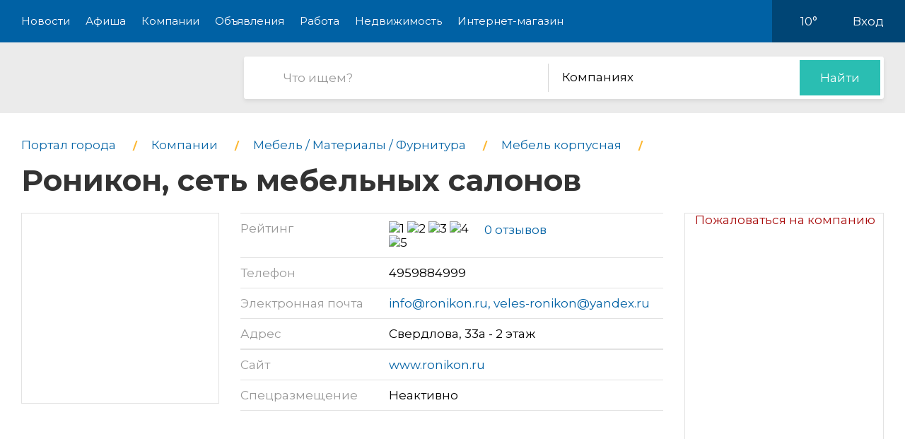

--- FILE ---
content_type: text/html; charset=utf-8
request_url: https://pro-balashiha.ru/company/0176453-ronikon-nmdsm2olgmvj
body_size: 9964
content:
<!DOCTYPE html>
<html lang="ru">
<head>
    <meta charset="UTF-8">
    <title>Роникон, сеть мебельных салонов, на Свердлове - компания в Балашихе</title>
    <meta http-equiv="X-UA-Compatible" content="IE=edge">
    <meta name="viewport" content="width=device-width, initial-scale=1, maximum-scale=1">
    <link rel="shortcut icon" href="/favicon.ico" type="image/ico">
    <!-- css style -->
    <style type="text/css">
    .e-tooltip-root {
        overflow: auto;
        z-index: 10002;
        position: fixed;
        top: 0;
        left: 0;
        width: 100%;
        height: 100%;
        padding: 1px 0 80px;
        cursor: pointer;
        display: flex;
        align-items: center;
        justify-content: center;
        pointer-events: none;
        opacity: 0;
        -webkit-transition: opacity 0.3s ease;
        transition: opacity 0.3s ease;
    }
    .e-tooltip-root.active {
        opacity: 1;
    }
    .tooltip-block {
        color: white;
        padding: 1rem;
        background-color: rgba(0, 0, 0, 0.7);
        border-radius: 10px;
    }
    </style>
    <script src="/static/2026/js/utils.js?v=0.1" type="text/javascript"></script>
    
    <link href="/static/new/css/minified.css?v=0.3" type="text/css" rel="stylesheet">
    <!-- jquery -->
    
    <script src="/static/new/js/minified.js?v=0.1" type="text/javascript"></script>
    
    <!-- meta -->
    <meta name="keywords" content="">
    <meta name="description" content="">
    <meta name="viewport" content="user-scalable=no,initial-scale=1,maximum-scale=1" />
    
    
    <link rel="canonical" href="https://pro-balashiha.ru/company/0176453-ronikon-nmdsm2olgmvj" />
    <meta name="yandex-verification" content="6007128ff50f2b06" />
<meta name="pmail-verification" content="6485cd5c585097318e6118c05643ff76">
    
</head>
<body>

<!-- modal 2019 -->
<div class="modal-black" id="black-box" onclick="Modal.hide();"></div>
<div class="modal-wrapper" id="modal-box">
    <div class="modal-loader" id="modal-loading">
        <div class="an an-medium">
            <div class="an-bt"></div>
            <div class="an-bt"></div>
            <div class="an-bt"></div>
        </div>
        <div class="loader-back"></div>
    </div>

    <div class="modal-body-wrapper" id="modal-body-wrapper">
        <div class="modal-2019-close" onclick="Modal.hide();">
            <span>x</span>
        </div>
        <div class="modal-2019-prepend" id="modal-prepend"></div>
        <div class="modal-2019-bodywrap">
            <div class="modal-2019-title" id="modal-title"></div>
            <div class="modal-2019-post-title"></div>
            <div class="modal-body" id="modal-body"></div>
        </div>
        <div class="modal-2019-postpend" id="modal-postpend"></div>
    </div>
</div>

<!--container-->
<div class="container">
    <!--header-->
    <div class="header">
        <div class="wrp">
            <!--mob_menu_btn-->
            <div class="mob_menu_btn">
                <div class="gam">
                    <span class="first"></span>
                    <span class="second"></span>
                    <span class="third"></span>
                </div>
            </div>
            <!--/mob_menu_btn-->
            <!--menu-->
            <div class="menu">
                <ul class="clrfix">
                    <li><a href="/news/">Новости</a></li>
                    <li><a href="/kino/">Афиша</a></li>
                    <li><a href="/company/">Компании</a></li>
                    <li><a href="/board/">Объявления</a></li>
                    
                    <li><a href="/board/category/0110-rabota">Работа</a></li>
                    <li><a href="/board/category/04-nedvizhimost">Недвижимость</a></li>
                    <li><a href="/shop/">Интернет-магазин</a></li>
                    
                </ul>
            </div>
            <!--/menu-->
            <!--right_col-->
            <div class="right_col">
                
                
                <!--weather-->
                <div class="weather">
                    
                    <a href="/weather"><img src="/static/new/images/weather/partly-cloudy2.png" alt=""></a>
                    <span id="weather-str">10°</span>
                </div>
                <!--/weather-->
                
                <!--login-->
                <div class="login">

                    <a id="user-load-guest" href="/user/login/">Вход</a>
                    <a class="hidden" id="user-load-logged" href="/user/edit/">Профиль</a>

                    
                    
                </div>
                <!--/login-->
            </div>
            <!--/right_col-->
        </div>
    </div>
    <!--/header-->
    <!--search-->
    <div class="search">
        <div class="wrp">
            <!--logo-->
            <div class="logo">
                <a href="//pro-balashiha.ru">
                    <img src="/static/new_logo/13.png" alt="">
                </a>
            </div>
            <!--/logo-->
            <!--search_col-->
            <form action="/search" class="search_col clrfix" id="form-search" method="post">
                <!--s_field-->
                <div class="s_field">
                    <input type="text" id="search" name="search" placeholder="Что ищем?" autocomplete="off"
                            spellcheck="false" value="" onkeyup="Search.suggest();" onchange="Search.suggest();">
                    <ul class="autocomplete" id="search-autocomplete"></ul>
                </div>
                <!--/s_field-->
                <!--r_col-->
                <div class="r_col">
                    <!--categories-->
                    <div class="categories">
                        <!--cat_search-->
                        <select name="search-category" id="cat_search" class="selecter">
                        	
                        	<option value="0">В объявлениях</option>
                        	
                        	<option value="1">Новостях</option>
                        	
                        	<option value="2" selected>Компаниях</option>
                        	
                        	<option value="3">Работе</option>
                        	
                        	<option value="4">Недвижимости</option>
                        	
                        	<option value="5">Интернет магазине</option>
                        	
                            
                        </select>
                        <!--/cat_search-->
                    </div>
                    <!--/categories-->
                    <!--btn_sub-->
                    <div class="btn_sub">
                        <button type="submit">Найти</button>
                    </div>
                    <!--/btn_sub-->
                </div>
                <!--/r_col-->
            </form>
            <!--/search_col-->
        </div>
    </div>
    <!--/search-->

    

     <!--wrapper-->
    <div class="wrapper">
        <!--company_page-->
        <div class="company_page">

        
        <div class="breads">
            <ul class="clrfix" itemscope="" itemtype="https://schema.org/BreadcrumbList">
                
                <li itemprop="itemListElement" itemscope="" itemtype="https://schema.org/ListItem">
                    <a itemprop="item" href="/">
                        <span itemprop="name">Портал города</span>
                    </a>
                    <meta itemprop="position" content="1">
                </li>
                
                <li itemprop="itemListElement" itemscope="" itemtype="https://schema.org/ListItem">
                    <a itemprop="item" href="/company/">
                        <span itemprop="name">Компании</span>
                    </a>
                    <meta itemprop="position" content="2">
                </li>
                
                
                <li itemprop="itemListElement" itemscope="" itemtype="https://schema.org/ListItem">
                    <a itemprop="item" href="/company/category/0308-mebel--materialyi--furnitura">
                        <span itemprop="name">Мебель / Материалы / Фурнитура</span>
                    </a>
                    <meta itemprop="position" content="3">
                </li>
                
                
                <li itemprop="itemListElement" itemscope="" itemtype="https://schema.org/ListItem">
                    <a itemprop="item" href="/company/category/0309-mebel-korpusnaya">
                        <span itemprop="name">Мебель корпусная</span>
                    </a>
                    <meta itemprop="position" content="3">
                </li>
                
                
                <li itemprop="itemListElement" itemscope="" itemtype="https://schema.org/ListItem">
                    <h1 itemprop="name">
                        Роникон, сеть мебельных салонов
                        
                    </h1>
                    <meta itemprop="position" content="3">
                </li>
            </ul>
        </div>
        <!--/breads-->

        <!--content-->
        <div class="content">
            <!--report_ad-->
            <div class="report_ad">
                <a href="#" onclick="create_feedback();return false;">Пожаловаться на компанию</a>
            </div>
            <!--/report_ad-->
            <!--company_info-->
            <div class="company_info">
                <!--logo_company-->
                <div class="logo_company">
                    <img src="/image/fit/280/270/42/04/42046a7e.jpg" alt="">
                </div>
                <!--/logo_company-->
                <!--right_col-->
                <div class="right_col">
                    <!--company_list-->
                    <div class="company_list">
                        <ul class="clrfix">
                            <li>
                                <div class="gray">Рейтинг</div>
                                <div class="black">
                                    <div class="rating">
                                        <div class="star" data-number="5" data-score="5"></div>
                                    </div>
                                    <div class="reviews_num"><a href="#reviews">0 отзывов</a></div>
                                </div>
                            </li>
                            
                            <li>
                                <div class="gray">Телефон</div>
                                <div class="black">
                                    
                                    <a class="tel" href="tel:+7495-988-4999">4959884999</a>
                                </div>
                            </li>
                            
                            
                            <li>
                                <div class="gray">Электронная почта</div>
                                <div class="black">
                                    <a href="mailto:info@ronikon.ru, veles-ronikon@yandex.ru">info@ronikon.ru, veles-ronikon@yandex.ru</a>
                                </div>
                            </li>
                            
                            <li>
                                <div class="gray">Адрес</div>
                                <div class="black">
                                    Свердлова, 33а - 2 этаж
                                </div>
                            </li>
                            
                            <noindex>
                            <li>
                                <div class="gray">Сайт</div>
                                <div class="black">
                                    <a href="http://www.ronikon.ru"
                                            target="_blank" rel="nofollow">www.ronikon.ru</a>
                                </div>
                            </li>
                            </noindex>
                            
                            <li>
                                <div class="gray">Спецразмещение</div>
                                <div class="black">
                                    Неактивно
                                    <span class="question" data-tooltip-content="#question"></span>
                                </div>
                                <!--question-->
                                <div id="question">
                                    Компания не имеет преимуществ в рейтинге на нашем сайте.
                                    </div>
                                <!--/question-->
                            </li>
                        </ul>
                    </div>
                    <!--/company_list-->
                </div>
                <!--/right_col-->
            </div>
            <!--/company_info-->

            

            <!--#map-->
            
            
            <div id="map"></div>
            <!--/#map-->

            <!--company_desc-->
            <div class="company_desc">
                
                <p class="main-idea">Данная компания не заполнила описание о себе. Если вам эта компания знакома - оставьте пожалуйста отзыв (<a href="/company/0176453-ronikon-nmdsm2olgmvj/review#list" class="link white underline">Отзывы о компании</a>), это будет очень полезно для посетителей нашего городского портала.<br><br>Если эта компания принадлежит вам - получите к ней доступ через форму восстановления пароля (в верхнем правом углу - восстановить пароль - указать рабочую почту) или обратитесь в нашу службу поддержки.<br><br>О преимуществах подтвержденной компании можете почитать в разделе "Помощь".</p>
                
            </div>
            <!--/company_desc-->

            

            
            <!--tags-->
            <div class="tags">
                <ul>
                    
                    <li><a href="/company/tag/2772-spalnyie-garnituryi">Спальные гарнитуры</a></li>
                    
                    <li><a href="/company/tag/2775-krovati">Кровати</a></li>
                    
                    <li><a href="/company/tag/2776-shkafyi">Шкафы</a></li>
                    
                    <li><a href="/company/tag/2778-tumbyi">Тумбы</a></li>
                    
                    <li><a href="/company/tag/2779-stolyi">Столы</a></li>
                    
                    <li><a href="/company/tag/2780-stulya">Стулья</a></li>
                    
                    <li><a href="/company/tag/2783-veshalki-v-prihozhuyu">Вешалки в прихожую</a></li>
                    
                    <li><a href="/company/tag/2784-polki">Полки</a></li>
                    
                    <li><a href="/company/tag/2785-zerkala">Зеркала</a></li>
                    
                </ul>
            </div>
            <!--/tags-->
            
        </div>
        <!--/content-->

        <!--sidebar-->
        <div class="sidebar">
            <!--side-->
            <div class="side">
                <!--row-->
                <div class="row">
                    <!--inner-->
                    
<div class="inner">
    <!--side_1-->
    <div class="item side_1">
        <div class="possible-pc-banner"><!-- Yandex.RTB R-A-185524-1 -->
<div id="yandex_rtb_R-A-185524-1"></div>
<script type="text/javascript">
    (function(w, d, n, s, t) {
        w[n] = w[n] || [];
        w[n].push(function() {
            Ya.Context.AdvManager.render({
                blockId: "R-A-185524-1",
                renderTo: "yandex_rtb_R-A-185524-1",
                async: true
            });
        });
        t = d.getElementsByTagName("script")[0];
        s = d.createElement("script");
        s.type = "text/javascript";
        s.src = "//an.yandex.ru/system/context.js";
        s.async = true;
        t.parentNode.insertBefore(s, t);
    })(this, this.document, "yandexContextAsyncCallbacks");
</script></div>
    </div>
    <!--/side_1-->
    <!--side_2-->
    <div class="item side_2">
        <div class="possible-pc-banner"><!-- Yandex.RTB R-A-185524-2 -->
<div id="yandex_rtb_R-A-185524-2"></div>
<script type="text/javascript">
    (function(w, d, n, s, t) {
        w[n] = w[n] || [];
        w[n].push(function() {
            Ya.Context.AdvManager.render({
                blockId: "R-A-185524-2",
                renderTo: "yandex_rtb_R-A-185524-2",
                async: true
            });
        });
        t = d.getElementsByTagName("script")[0];
        s = d.createElement("script");
        s.type = "text/javascript";
        s.src = "//an.yandex.ru/system/context.js";
        s.async = true;
        t.parentNode.insertBefore(s, t);
    })(this, this.document, "yandexContextAsyncCallbacks");
</script></div>
    </div>
    <!--/side_2-->
    <!--side_3-->
    <div class="item side_3">
        <div class="possible-pc-banner"><!-- Yandex.RTB R-A-185524-3 -->
<div id="yandex_rtb_R-A-185524-3"></div>
<script type="text/javascript">
    (function(w, d, n, s, t) {
        w[n] = w[n] || [];
        w[n].push(function() {
            Ya.Context.AdvManager.render({
                blockId: "R-A-185524-3",
                renderTo: "yandex_rtb_R-A-185524-3",
                async: true
            });
        });
        t = d.getElementsByTagName("script")[0];
        s = d.createElement("script");
        s.type = "text/javascript";
        s.src = "//an.yandex.ru/system/context.js";
        s.async = true;
        t.parentNode.insertBefore(s, t);
    })(this, this.document, "yandexContextAsyncCallbacks");
</script></div>
    </div>
    <!--/side_3-->
    <!--side_4-->
    <div class="item side_4">
        <div class="possible-pc-banner"><!-- Yandex.RTB R-A-185524-4 -->
<div id="yandex_rtb_R-A-185524-4"></div>
<script type="text/javascript">
    (function(w, d, n, s, t) {
        w[n] = w[n] || [];
        w[n].push(function() {
            Ya.Context.AdvManager.render({
                blockId: "R-A-185524-4",
                renderTo: "yandex_rtb_R-A-185524-4",
                async: true
            });
        });
        t = d.getElementsByTagName("script")[0];
        s = d.createElement("script");
        s.type = "text/javascript";
        s.src = "//an.yandex.ru/system/context.js";
        s.async = true;
        t.parentNode.insertBefore(s, t);
    })(this, this.document, "yandexContextAsyncCallbacks");
</script></div>
    </div>
    <!--/side_4-->
</div>

                    <!--/inner-->
                </div>
                <!--/row-->
            </div>
            <!--/side-->

        </div>
        <!--/sidebar-->
    </div>
</div>

<!--reviews-->
    <div class="reviews" id="reviews">
        <div class="wrp">
            <!--left_col-->
            <div class="left_col">
                <!--comments-->
                <div class="comments">
                    <div class="title_col"><span id="comment-counter">Отзывов ещё нет</span><a href="#write-comment" class="write-comment-link">написать</a></div>
                    <div id="preload_comments" class="preload-comments" onclick="fetch_new_comments();"></div>
                    <div id="comments_here">
                    
                    
                    </div>
                </div>
                <!--/comments-->
                <!--add_comment-->
                <div class="add_comment">
                    <div class="title_col">А вы что думаете?</div>
                    <div class="form clrfix">
                        <form id="write-comment" action="/comment/company/176453" method="post" q-form="on_comment_create">
                        
                        <!--field-->
                        <div class="field first">
                            <input type="text" name="name" placeholder="Представьтесь, пожалуйта" autocomplete="off"
                                    spellcheck="false">
                        </div>
                        <!--/field-->
                        <!--field-->
                        <div class="field two">
                            <input name="email" type="text" placeholder="Электронная почта" autocomplete="off" spellcheck="false">
                        </div>
                        <!--/field-->
                        
                        <!--text-->
                        <div class="text">
                            <textarea name="body" placeholder="Текст сообщения"></textarea>
                        </div>
                        <!--/text-->
                        <!--rating-->
                        <div class="rating">
                            <div class="title">Ваша оценка</div>
                            <!--rating_star-->
                            <div class="rating_star">
                                <div id="rating"></div>
                                <div id="rating_hint" class="hint"></div>
                            </div>
                            <!--/rating_star-->
                        </div>
                        <!--/rating-->
                        <!--btn_sub-->
                        <div class="btn_sub">
                            <button type="submit">Отправить</button>
                        </div>
                        <!--/btn_sub-->
                        <input type="hidden" id="csrf_token" name="csrf" value="gMg4AbwGjctztJU2U0lxJYsLT1T2Xf1TwOHEtJUNUgKo6NTe1dtKE7BGhrTF2UqR">
                        </form>
                    </div>
                </div>
                <!--/add_comment-->
            </div>
            <!--/left_col-->
            <!--right_col-->
            <div class="right_col">
                <div id="side_3"></div>
            </div>
            <!--/right_col-->
        </div>
    </div>
    <!--/reviews-->


    <!--companies_nearby-->
    <div class="companies_nearby">
        <div class="wrp">
            <div class="title_block">Компании поблизости</div>
            <!--content_companies-->
            <div class="content_companies">
                
                <!--item_company-->
                <div class="item_company">
                    <!--head-->
                    <div class="head">
                        <!--pic-->
                        <div class="pic">
                            <img src="/image/fit/98/96/4e/83/4e83aca5.jpg" alt="">
                        </div>
                        <!--/pic-->
                        <!--info-->
                        <div class="info">
                            <!--title-->
                            <div class="title">
                                <a href="//pro-balashiha.ru/company/01738-avangard-52">Авангард, сеть мебельных салонов</a>
                            </div>
                            <!--/title-->
                            <!--desc-->
                            <div class="desc">
                                
                            </div>
                            <!--/desc-->
                            <div class="address">Энтузиастов шоссе, 8 - 1 этаж</div>
                        </div>
                        <!--/info-->
                    </div>
                    <!--/head-->
                    <!--bottom-->
                    <div class="bottom">
                        <!--tel-->
                        <div class="tel"></div>
                        <!--/tel-->
                        <!--rating-->
                        <div class="rating">
                            <div class="star" data-number="5" data-score="5"></div>
                        </div>
                        <!--/rating-->
                        
                    </div>
                    <!--/bottom-->
                </div>
                <!--/item_company-->
                
                <!--item_company-->
                <div class="item_company">
                    <!--head-->
                    <div class="head">
                        <!--pic-->
                        <div class="pic">
                            
                        </div>
                        <!--/pic-->
                        <!--info-->
                        <div class="info">
                            <!--title-->
                            <div class="title">
                                <a href="//pro-balashiha.ru/company/010146-aktualnyij-dizajn-4">Актуальный Дизайн, салон мебели</a>
                            </div>
                            <!--/title-->
                            <!--desc-->
                            <div class="desc">
                                
                            </div>
                            <!--/desc-->
                            <div class="address">Носовихинское шоссе, вл4 - 3 этаж,  ТЦ Салтыковский</div>
                        </div>
                        <!--/info-->
                    </div>
                    <!--/head-->
                    <!--bottom-->
                    <div class="bottom">
                        <!--tel-->
                        <div class="tel"></div>
                        <!--/tel-->
                        <!--rating-->
                        <div class="rating">
                            <div class="star" data-number="5" data-score="5"></div>
                        </div>
                        <!--/rating-->
                        
                    </div>
                    <!--/bottom-->
                </div>
                <!--/item_company-->
                
                <!--item_company-->
                <div class="item_company">
                    <!--head-->
                    <div class="head">
                        <!--pic-->
                        <div class="pic">
                            <img src="/image/fit/98/96/74/b8/74b882c7.jpg" alt="">
                        </div>
                        <!--/pic-->
                        <!--info-->
                        <div class="info">
                            <!--title-->
                            <div class="title">
                                <a href="//pro-balashiha.ru/company/010233-akdemiya-7">Ак@демия, сеть супермаркетов детских товаров</a>
                            </div>
                            <!--/title-->
                            <!--desc-->
                            <div class="desc">
                                
                            </div>
                            <!--/desc-->
                            <div class="address">Энтузиастов шоссе, 1б - 4 этаж,  ТРЦ Светофор</div>
                        </div>
                        <!--/info-->
                    </div>
                    <!--/head-->
                    <!--bottom-->
                    <div class="bottom">
                        <!--tel-->
                        <div class="tel"></div>
                        <!--/tel-->
                        <!--rating-->
                        <div class="rating">
                            <div class="star" data-number="5" data-score="5"></div>
                        </div>
                        <!--/rating-->
                        
                    </div>
                    <!--/bottom-->
                </div>
                <!--/item_company-->
                
                <!--item_company-->
                <div class="item_company">
                    <!--head-->
                    <div class="head">
                        <!--pic-->
                        <div class="pic">
                            
                        </div>
                        <!--/pic-->
                        <!--info-->
                        <div class="info">
                            <!--title-->
                            <div class="title">
                                <a href="//pro-balashiha.ru/company/010351-alvest">Алвест</a>
                            </div>
                            <!--/title-->
                            <!--desc-->
                            <div class="desc">
                                
                            </div>
                            <!--/desc-->
                            <div class="address">Энтузиастов шоссе, вл1а ст3Б</div>
                        </div>
                        <!--/info-->
                    </div>
                    <!--/head-->
                    <!--bottom-->
                    <div class="bottom">
                        <!--tel-->
                        <div class="tel"></div>
                        <!--/tel-->
                        <!--rating-->
                        <div class="rating">
                            <div class="star" data-number="5" data-score="5"></div>
                        </div>
                        <!--/rating-->
                        
                    </div>
                    <!--/bottom-->
                </div>
                <!--/item_company-->
                
                <!--item_company-->
                <div class="item_company">
                    <!--head-->
                    <div class="head">
                        <!--pic-->
                        <div class="pic">
                            <img src="/image/fit/98/96/31/3b/313b7d80.jpg" alt="">
                        </div>
                        <!--/pic-->
                        <!--info-->
                        <div class="info">
                            <!--title-->
                            <div class="title">
                                <a href="//pro-balashiha.ru/company/011048-allegro-klassika-15">Аллегро Классика, сеть мебельных салонов</a>
                            </div>
                            <!--/title-->
                            <!--desc-->
                            <div class="desc">
                                
                            </div>
                            <!--/desc-->
                            <div class="address">Энтузиастов шоссе, 54а - 3 этаж,  ТРЦ Галион</div>
                        </div>
                        <!--/info-->
                    </div>
                    <!--/head-->
                    <!--bottom-->
                    <div class="bottom">
                        <!--tel-->
                        <div class="tel"></div>
                        <!--/tel-->
                        <!--rating-->
                        <div class="rating">
                            <div class="star" data-number="5" data-score="5"></div>
                        </div>
                        <!--/rating-->
                        
                    </div>
                    <!--/bottom-->
                </div>
                <!--/item_company-->
                
                <!--item_company-->
                <div class="item_company">
                    <!--head-->
                    <div class="head">
                        <!--pic-->
                        <div class="pic">
                            <img src="/image/fit/98/96/31/3b/313b7d80.jpg" alt="">
                        </div>
                        <!--/pic-->
                        <!--info-->
                        <div class="info">
                            <!--title-->
                            <div class="title">
                                <a href="//pro-balashiha.ru/company/011049-allegro-klassika-16">Аллегро Классика, сеть мебельных салонов</a>
                            </div>
                            <!--/title-->
                            <!--desc-->
                            <div class="desc">
                                
                            </div>
                            <!--/desc-->
                            <div class="address">Энтузиастов шоссе, 8 - 1 этаж</div>
                        </div>
                        <!--/info-->
                    </div>
                    <!--/head-->
                    <!--bottom-->
                    <div class="bottom">
                        <!--tel-->
                        <div class="tel"></div>
                        <!--/tel-->
                        <!--rating-->
                        <div class="rating">
                            <div class="star" data-number="5" data-score="5"></div>
                        </div>
                        <!--/rating-->
                        
                    </div>
                    <!--/bottom-->
                </div>
                <!--/item_company-->
                
                <!--item_company-->
                <div class="item_company">
                    <!--head-->
                    <div class="head">
                        <!--pic-->
                        <div class="pic">
                            <img src="/image/fit/98/96/6c/e6/6ce6b5b3.jpg" alt="">
                        </div>
                        <!--/pic-->
                        <!--info-->
                        <div class="info">
                            <!--title-->
                            <div class="title">
                                <a href="//pro-balashiha.ru/company/012821-alyumdekor-16">АЛЮМДЕКОР, сеть салонов корпусной мебели</a>
                            </div>
                            <!--/title-->
                            <!--desc-->
                            <div class="desc">
                                
                            </div>
                            <!--/desc-->
                            <div class="address">Некрасова, 12</div>
                        </div>
                        <!--/info-->
                    </div>
                    <!--/head-->
                    <!--bottom-->
                    <div class="bottom">
                        <!--tel-->
                        <div class="tel"></div>
                        <!--/tel-->
                        <!--rating-->
                        <div class="rating">
                            <div class="star" data-number="5" data-score="5"></div>
                        </div>
                        <!--/rating-->
                        
                    </div>
                    <!--/bottom-->
                </div>
                <!--/item_company-->
                
                <!--item_company-->
                <div class="item_company">
                    <!--head-->
                    <div class="head">
                        <!--pic-->
                        <div class="pic">
                            <img src="/image/fit/98/96/a0/5a/a05aa066.jpg" alt="">
                        </div>
                        <!--/pic-->
                        <!--info-->
                        <div class="info">
                            <!--title-->
                            <div class="title">
                                <a href="//pro-balashiha.ru/company/013120-amikamoda-5">Амикамода, ООО, сеть салонов мягкой мебели</a>
                            </div>
                            <!--/title-->
                            <!--desc-->
                            <div class="desc">
                                
                            </div>
                            <!--/desc-->
                            <div class="address">Энтузиастов шоссе, вл1в - 1 этаж,  ТЦ Строй Плаза</div>
                        </div>
                        <!--/info-->
                    </div>
                    <!--/head-->
                    <!--bottom-->
                    <div class="bottom">
                        <!--tel-->
                        <div class="tel"></div>
                        <!--/tel-->
                        <!--rating-->
                        <div class="rating">
                            <div class="star" data-number="5" data-score="5"></div>
                        </div>
                        <!--/rating-->
                        
                    </div>
                    <!--/bottom-->
                </div>
                <!--/item_company-->
                
                <!--item_company-->
                <div class="item_company">
                    <!--head-->
                    <div class="head">
                        <!--pic-->
                        <div class="pic">
                            
                        </div>
                        <!--/pic-->
                        <!--info-->
                        <div class="info">
                            <!--title-->
                            <div class="title">
                                <a href="//pro-balashiha.ru/company/013238-ampir-2">Ампир, мебельная компания</a>
                            </div>
                            <!--/title-->
                            <!--desc-->
                            <div class="desc">
                                
                            </div>
                            <!--/desc-->
                            <div class="address">Свердлова, 33а - 2 этаж,  ТЦ 33А</div>
                        </div>
                        <!--/info-->
                    </div>
                    <!--/head-->
                    <!--bottom-->
                    <div class="bottom">
                        <!--tel-->
                        <div class="tel"></div>
                        <!--/tel-->
                        <!--rating-->
                        <div class="rating">
                            <div class="star" data-number="5" data-score="5"></div>
                        </div>
                        <!--/rating-->
                        
                    </div>
                    <!--/bottom-->
                </div>
                <!--/item_company-->
                
                <!--item_company-->
                <div class="item_company">
                    <!--head-->
                    <div class="head">
                        <!--pic-->
                        <div class="pic">
                            <img src="/image/fit/98/96/39/b5/39b553d1.jpg" alt="">
                        </div>
                        <!--/pic-->
                        <!--info-->
                        <div class="info">
                            <!--title-->
                            <div class="title">
                                <a href="//pro-balashiha.ru/company/013643-angstrem-19">Ангстрем, сеть мебельных салонов</a>
                            </div>
                            <!--/title-->
                            <!--desc-->
                            <div class="desc">
                                
                            </div>
                            <!--/desc-->
                            <div class="address">Носовихинское шоссе, вл4 - 3 этаж,  ТЦ Салтыковский</div>
                        </div>
                        <!--/info-->
                    </div>
                    <!--/head-->
                    <!--bottom-->
                    <div class="bottom">
                        <!--tel-->
                        <div class="tel"></div>
                        <!--/tel-->
                        <!--rating-->
                        <div class="rating">
                            <div class="star" data-number="5" data-score="5"></div>
                        </div>
                        <!--/rating-->
                        
                    </div>
                    <!--/bottom-->
                </div>
                <!--/item_company-->
                

                <!--show_all-->
                <div class="show_all">
                    <a href="#">Показать все (<span></span>)</a>
                </div>
                <!--/show_all-->
            </div>
            <!--/content_companies-->
            <!--right_col-->
            <div class="right_col">
                <div id="side_4"></div>
            </div>
            <!--/right_col-->
        </div>
    </div>
    <!--/companies_nearby-->




    <!--footer-->
    <div class="footer">
        <!--social-->
        <div class="social">
            <div class="wrp">
                <ul class="clrfix">
                    <li class="fb">
                        <a href="#" target="_blank">
                            <span class="icon"></span>
                            
                            <span class="text">Подпишитесь!</span>
                        </a>
                    </li>
                    <li class="vk">
                        <a href="#" target="_blank">
                            <span class="icon"></span>
                            
                            <span class="text">Подпишитесь!</span>
                        </a>
                    </li>
                    <li class="ok">
                        <a href="#" target="_blank">
                            <span class="icon"></span>
                            
                            <span class="text">Подпишитесь!</span>
                        </a>
                    </li>
                    <li class="yt">
                        <a href="#" target="_blank">
                            <span class="icon"></span>
                            <span class="text">Подпишитесь!</span>
                        </a>
                    </li>
                </ul>
            </div>
        </div>
        <!--/social-->

        <!--middle-->
        <div class="middle">
            <div class="wrp">
                <!--links-->
                <div class="links">
                    <ul class="clrfix">
                        
                        <li><a href="/kino/">Афиша</a></li>
                        
                        <li><a href="/company/">Компании</a></li>
                        <li><a href="/board/">Объявления</a></li>
                        <li><a href="/board/category/0110-rabota">Работа</a></li>
                        <li><a href="/board/category/04-nedvizhimost">Недвижимость</a></li>
                        <li><a href="/shop/">Интернет-магазин</a></li>
                        <li><a href="/news/category/22-about">О городе</a></li>
                        <li><a href="/about/">О портале</a></li>
                        <li><a href="/user/create/">Регистрация</a></li>

                        <li><a href="#">Отключение воды</a></li>
                        <li><a href="#">Купели</a></li>
                        <li><a href="#">Балашиха - Москва</a></li>
                    </ul>
                </div>
                <!--/links-->
                <!--subscribe-->
                <div class="subscribe">
                    <div class="title_col">Хотите быть в курсе событий?</div>
                    <!--form-->
                    <div class="form clrfix">
                        <!--field-->
                        <div class="field">
                            <input type="text" id="subscribe" name="subscribe" placeholder="Электронная почта"
                                    autocomplete="off" spellcheck="false">
                        </div>
                        <!--/field-->
                        <!--btn-->
                        <div class="btn">
                            <button type="submit">Подписаться</button>
                        </div>
                        <!--/btn-->
                    </div>
                    <!--/form-->
                </div>
                <!--/subscribe-->
                <!--copyright-->
                <div class="copyright">
                    Если Вам есть, о чем рассказать людям или у Вас есть темы для интересных статей, отправляйте
                    нам на
                    почту <a href="mailto:ve@pr.city">ve@pr.city</a>
                    
                </div>
                <!--/copyright-->
                <!--info-->
                <div class="info clrfix">
                    <!--logo-->
                    <div class="logo">
                        <img src="/static/new_logo/13.png" alt="">
                    </div>
                    <!--/logo-->
                    <!--counters-->
                    <div class="counters">
                        <ul>
                            
                            <noindex>
    <div style="display:none"><!--LiveInternet counter--><script type="text/javascript"><!--
document.write("<a href='http://www.liveinternet.ru/click' "+
"target=_blank><img src='//counter.yadro.ru/hit?t14.11;r"+
escape(document.referrer)+((typeof(screen)=="undefined")?"":
";s"+screen.width+"*"+screen.height+"*"+(screen.colorDepth?
screen.colorDepth:screen.pixelDepth))+";u"+escape(document.URL)+
";"+Math.random()+
"' alt='' title='LiveInternet: показано число просмотров за 24"+
" часа, посетителей за 24 часа и за сегодня' "+
"border='0' width='88' height='31'><\/a>")
//--></script><!--/LiveInternet-->

	</div>

<!-- Yandex.Metrika counter -->
<script type="text/javascript">
(function (d, w, c) {
    (w[c] = w[c] || []).push(function() {
        try {
            w.yaCounter34755160 = new Ya.Metrika({id:34755160,
                    webvisor:true,
                    clickmap:true,
                    trackLinks:true,
                    accurateTrackBounce:true});
        } catch(e) { }
    });

    var n = d.getElementsByTagName("script")[0],
        s = d.createElement("script"),
        f = function () { n.parentNode.insertBefore(s, n); };
    s.type = "text/javascript";
    s.async = true;
    s.src = (d.location.protocol == "https:" ? "https:" : "http:") + "//mc.yandex.ru/metrika/watch.js";

    if (w.opera == "[object Opera]") {
        d.addEventListener("DOMContentLoaded", f, false);
    } else { f(); }
})(document, window, "yandex_metrika_callbacks");
</script>
<noscript><div><img src="//mc.yandex.ru/watch/34755160" style="position:absolute; left:-9999px;" alt="" /></div></noscript>
<!-- /Yandex.Metrika counter -->

<!-- Rating@Mail.ru counter -->
<script type="text/javascript">
var _tmr = window._tmr || (window._tmr = []);
_tmr.push({id: "2846636", type: "pageView", start: (new Date()).getTime()});
(function (d, w, id) {
  if (d.getElementById(id)) return;
  var ts = d.createElement("script"); ts.type = "text/javascript"; ts.async = true; ts.id = id;
  ts.src = (d.location.protocol == "https:" ? "https:" : "http:") + "//top-fwz1.mail.ru/js/code.js";
  var f = function () {var s = d.getElementsByTagName("script")[0]; s.parentNode.insertBefore(ts, s);};
  if (w.opera == "[object Opera]") { d.addEventListener("DOMContentLoaded", f, false); } else { f(); }
})(document, window, "topmailru-code");
</script><noscript><div style="position:absolute;left:-10000px;">
<img src="//top-fwz1.mail.ru/counter?id=2846636;js=na" style="border:0;" height="1" width="1" alt="Рейтинг@Mail.ru" />
</div></noscript>
<!-- //Rating@Mail.ru counter -->


<!-- Rating@Mail.ru logo -->
<a href="http://top.mail.ru/jump?from=2846636">
<img src="//top-fwz1.mail.ru/counter?id=2846636;t=479;l=1" 
style="border:0;" height="31" width="88" alt="Рейтинг@Mail.ru" /></a>
<!-- //Rating@Mail.ru logo -->


<!-- Yandex.Metrika counter -->
<script type="text/javascript" >
    (function (d, w, c) {
        (w[c] = w[c] || []).push(function() {
            try {
                w.yaCounter47878661 = new Ya.Metrika({
                    id:47878661,
                    clickmap:true,
                    trackLinks:true,
                    accurateTrackBounce:true,
                    webvisor:true
                });
            } catch(e) { }
        });

        var n = d.getElementsByTagName("script")[0],
            s = d.createElement("script"),
            f = function () { n.parentNode.insertBefore(s, n); };
        s.type = "text/javascript";
        s.async = true;
        s.src = "https://mc.yandex.ru/metrika/watch.js";

        if (w.opera == "[object Opera]") {
            d.addEventListener("DOMContentLoaded", f, false);
        } else { f(); }
    })(document, window, "yandex_metrika_callbacks");
</script>
<noscript><div><img src="https://mc.yandex.ru/watch/47878661" style="position:absolute; left:-9999px;" alt="" /></div></noscript>
<!-- /Yandex.Metrika counter -->
</noindex>

<meta name="pmail-verification" content="6485cd5c585097318e6118c05643ff76"><a href="http://balashiha.pr.city/" style="margin-left: 3px;"><img src="/static/images/footer_pr_city.png"></a>
                        </ul>
                    </div>
                    <!--/counters-->
                </div>
                <!--/info-->
            </div>
        </div>
        <!--/middle-->

        <!--down-->
        <div class="down">
            <div class="wrp">
                <!--left_col-->
                <div class="left_col">
                    <div class="address">Балашиха, улица Юлиуса Фучика дом 2к5</div>
                    
                    <div class="phone"><a href="tel:8 (968) 793-75-32">8 (968) 793-75-32</a></div>
                    
                </div>
                <!--/left_col-->
                <!--right_col-->
                <div class="right_col">
                    <!--f_link-->
                    <div class="f_link">
                        <ul>
                            <li><a href="/polzovatelskoe-soglashenie">Пользовательское соглашение</a></li>
                            <li><a href="/politika-konfidentsialnosti">Политика конфиденциальности</a></li>
                        </ul>
                    </div>
                    <!--/f_link-->
                </div>
                <!--/right_col-->
            </div>
        </div>
        <!--/down-->
    </div>
    <!--/footer-->

    <div class="menu-overlay"></div>
    <div class="e-tooltip-root" id="e-tooltip-root"></div>
</div>
<!--/container-->
<script>
    var User = {
        id: 0,
        name: 'Гость',
        is_superuser: false,
        'city': 'balashiha',
        'balance': 0,
    };

    xhr('get', '/user/load', function(request) {
        request = json.loads(request);
        if (request.id) {
            User.id = request.id;
            User.name = request.name;
            User.is_superuser = request.is_superuser;
            User.balance = request.balance;
            User.city = city;
            $('#user-load-guest').addClass('hidden');
            $('#user-load-logged').html(User.name).removeClass('hidden');            
            $('.weather img').attr('src', request.weather_icon);
            $('.weather #weather-str').html(request.weather);
            init_truckbanners();
            if (User.is_superuser && request.is_moderator_required) {
                //$('.header .menu ul li:last-child a').attr('onclick', 'admin_modal()').html('Админ');
                var s = document.createElement("script");
                s.type = "text/javascript";
                s.src = "/static/fixella.js";
                $("head").append(s);
            }
        }
    });

    Cart.checkout_url = '/shop/checkout';
    Cart.is_available_url = '/shop/checkability/0';
</script>
<!-- rating@mail.ru counter -->
<script type="text/javascript">
var _tmr = window._tmr || (window._tmr = []);
_tmr.push({id: "3138772", type: "pageView", start: (new Date()).getTime()});
(function (d, w, id) {
if (d.getElementById(id)) return;
var ts = d.createElement("script"); ts.type = "text/javascript"; ts.async = true; ts.id = id;
ts.src = "https://top-fwz1.mail.ru/js/code.js";
var f = function () {var s = d.getElementsByTagName("script")[0]; s.parentNode.insertBefore(ts, s);};
if (w.opera == "[object Opera]") { d.addEventListener("DOMContentLoaded", f, false); } else { f(); }
})(document, window, "topmailru-code");
</script><noscript><div>
<img src="https://top-fwz1.mail.ru/counter?id=3138772;js=na" style="border:0;position:absolute;left:-9999px;" alt="Top.Mail.Ru" />
</div></noscript>
<!-- //rating@mail.ru counter -->

    

    <script type="text/javascript" src="https://api-maps.yandex.ru/2.1/?lang=ru_RU"></script>
    <script>
    var keep_update = false;

    $(document).ready(function () {
        
    });

    setInterval(function() {
        var last_id = $('.item_comment:first-child').attr('id') || 0;
        var data = {
            'model': 'company',
            'id': 176453,
            'last_id': last_id
        };
        if (keep_update)
        xhr('post', '/comment/check', function(request) {
            request = json.loads(request);
            if (!request.success) {
                //alert('Ошибка.');
            } else {
                if (request.remove_last_id) {
                    $('.item_comment#'+last_id).remove();
                }
                if (request.count > 0) {
                    var word = declOfNum(request.count, ['новый', 'новых', 'новых']);
                    var word2 = declOfNum(request.count, ['комментарий', 'комментария', 'комментариев']);
                    $('#preload_comments').addClass('active').html('Пользователи написали '+ request.count +' '+ word +' '+ word2 +'. Показать?');
                    var old_num = $('.item_comment').length;
                    var sum = old_num + request.count;
                    word = declOfNum(sum, ['отзыв', 'отзыва', 'отзывов']);
                    $('#comment-counter').html(sum + ' ' + word);
                }
                //that.parent.delete();
                //that.remove();
            }
        }, data);
    }, 2000);

    function fetch_new_comments() {
        keep_update = false;
        $('#preload_comments').html('Загружаю..');

        var last_id = $('.item_comment:first-child').attr('id') || 0;
        var data = {
            'model': 'company',
            'id': 176453,
            'last_id': last_id
        };
        xhr('post', '/comment/fetch', function(request) {
            request = json.loads(request);
            if (!request.success) {
                alert('Ошибка.');
            } else {
                $('#comments_here').prepend(request.html);
                $('#preload_comments').html('').removeClass('active');
            }
        }, data);
        keep_update = true;
    }

    function on_comment_create(request) {
            request = json.loads(request);
            $('#comments_here').prepend(request.html);
            $('[q-form="on_comment_create"]')[0].reset();
            var el = $('#comments_here .item_comment:first-child');
            el.addClass('new');
            comment_rating_render(el.find('.star')[0]);
            setTimeout(function() {
                $('#comments_here .item_comment:first-child').removeClass('new');
            }, 1500);
            scrollTo(getCoords(el[0]).top - 60, 1500*0.5);
        }

    window.addEventListener('beforeunload', function(event) {
        keep_update = false;
      });

let jaMaps = [];
let Jaminit = function (at, points) {
    let jaMap = new ymaps.Map(at, {
            center: [points[0].x, points[0].y],
            zoom: 11,
            controls: []
        });
    for (let n of points) {
      let myPlacemark = new ymaps.Placemark([n.x, n.y], { content: n.name, balloonContent: n.name,
      hideIconOnBalloonOpen: true});
      jaMap.geoObjects.add(myPlacemark);
    }
    jaMaps.push(jaMap);
}
ymaps.ready(function(){
  
  Jaminit('map', [{name: 'Роникон, сеть мебельных салонов', y: 37.970737, x: 55.828368}]);
  
});
</script>


</body>
</html>